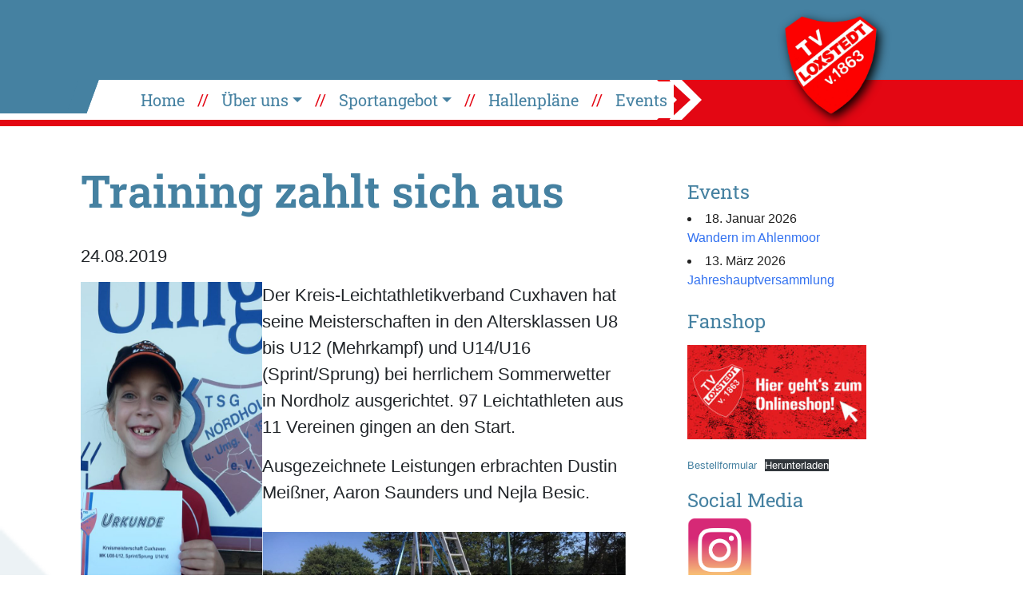

--- FILE ---
content_type: text/html; charset=UTF-8
request_url: https://www.tv-loxstedt.de/2021/05/training-zahlt-sich-aus/
body_size: 12425
content:
<!DOCTYPE html>
<html class="no-js" lang="de">
<head>
  <meta charset="utf-8">
  <meta http-equiv="X-UA-Compatible" content="IE=edge">
  <meta name="viewport" content="width=device-width, initial-scale=1.0">
  <title>Training zahlt sich aus &#8211; TV Loxstedt</title>
<meta name='robots' content='max-image-preview:large' />
<link rel="alternate" title="oEmbed (JSON)" type="application/json+oembed" href="https://www.tv-loxstedt.de/wp-json/oembed/1.0/embed?url=https%3A%2F%2Fwww.tv-loxstedt.de%2F2021%2F05%2Ftraining-zahlt-sich-aus%2F" />
<link rel="alternate" title="oEmbed (XML)" type="text/xml+oembed" href="https://www.tv-loxstedt.de/wp-json/oembed/1.0/embed?url=https%3A%2F%2Fwww.tv-loxstedt.de%2F2021%2F05%2Ftraining-zahlt-sich-aus%2F&#038;format=xml" />
<style id='wp-img-auto-sizes-contain-inline-css' type='text/css'>
img:is([sizes=auto i],[sizes^="auto," i]){contain-intrinsic-size:3000px 1500px}
/*# sourceURL=wp-img-auto-sizes-contain-inline-css */
</style>
<style id='wp-block-library-inline-css' type='text/css'>
:root{--wp-block-synced-color:#7a00df;--wp-block-synced-color--rgb:122,0,223;--wp-bound-block-color:var(--wp-block-synced-color);--wp-editor-canvas-background:#ddd;--wp-admin-theme-color:#007cba;--wp-admin-theme-color--rgb:0,124,186;--wp-admin-theme-color-darker-10:#006ba1;--wp-admin-theme-color-darker-10--rgb:0,107,160.5;--wp-admin-theme-color-darker-20:#005a87;--wp-admin-theme-color-darker-20--rgb:0,90,135;--wp-admin-border-width-focus:2px}@media (min-resolution:192dpi){:root{--wp-admin-border-width-focus:1.5px}}.wp-element-button{cursor:pointer}:root .has-very-light-gray-background-color{background-color:#eee}:root .has-very-dark-gray-background-color{background-color:#313131}:root .has-very-light-gray-color{color:#eee}:root .has-very-dark-gray-color{color:#313131}:root .has-vivid-green-cyan-to-vivid-cyan-blue-gradient-background{background:linear-gradient(135deg,#00d084,#0693e3)}:root .has-purple-crush-gradient-background{background:linear-gradient(135deg,#34e2e4,#4721fb 50%,#ab1dfe)}:root .has-hazy-dawn-gradient-background{background:linear-gradient(135deg,#faaca8,#dad0ec)}:root .has-subdued-olive-gradient-background{background:linear-gradient(135deg,#fafae1,#67a671)}:root .has-atomic-cream-gradient-background{background:linear-gradient(135deg,#fdd79a,#004a59)}:root .has-nightshade-gradient-background{background:linear-gradient(135deg,#330968,#31cdcf)}:root .has-midnight-gradient-background{background:linear-gradient(135deg,#020381,#2874fc)}:root{--wp--preset--font-size--normal:16px;--wp--preset--font-size--huge:42px}.has-regular-font-size{font-size:1em}.has-larger-font-size{font-size:2.625em}.has-normal-font-size{font-size:var(--wp--preset--font-size--normal)}.has-huge-font-size{font-size:var(--wp--preset--font-size--huge)}.has-text-align-center{text-align:center}.has-text-align-left{text-align:left}.has-text-align-right{text-align:right}.has-fit-text{white-space:nowrap!important}#end-resizable-editor-section{display:none}.aligncenter{clear:both}.items-justified-left{justify-content:flex-start}.items-justified-center{justify-content:center}.items-justified-right{justify-content:flex-end}.items-justified-space-between{justify-content:space-between}.screen-reader-text{border:0;clip-path:inset(50%);height:1px;margin:-1px;overflow:hidden;padding:0;position:absolute;width:1px;word-wrap:normal!important}.screen-reader-text:focus{background-color:#ddd;clip-path:none;color:#444;display:block;font-size:1em;height:auto;left:5px;line-height:normal;padding:15px 23px 14px;text-decoration:none;top:5px;width:auto;z-index:100000}html :where(.has-border-color){border-style:solid}html :where([style*=border-top-color]){border-top-style:solid}html :where([style*=border-right-color]){border-right-style:solid}html :where([style*=border-bottom-color]){border-bottom-style:solid}html :where([style*=border-left-color]){border-left-style:solid}html :where([style*=border-width]){border-style:solid}html :where([style*=border-top-width]){border-top-style:solid}html :where([style*=border-right-width]){border-right-style:solid}html :where([style*=border-bottom-width]){border-bottom-style:solid}html :where([style*=border-left-width]){border-left-style:solid}html :where(img[class*=wp-image-]){height:auto;max-width:100%}:where(figure){margin:0 0 1em}html :where(.is-position-sticky){--wp-admin--admin-bar--position-offset:var(--wp-admin--admin-bar--height,0px)}@media screen and (max-width:600px){html :where(.is-position-sticky){--wp-admin--admin-bar--position-offset:0px}}

/*# sourceURL=wp-block-library-inline-css */
</style><style id='wp-block-file-inline-css' type='text/css'>
.wp-block-file{box-sizing:border-box}.wp-block-file:not(.wp-element-button){font-size:.8em}.wp-block-file.aligncenter{text-align:center}.wp-block-file.alignright{text-align:right}.wp-block-file *+.wp-block-file__button{margin-left:.75em}:where(.wp-block-file){margin-bottom:1.5em}.wp-block-file__embed{margin-bottom:1em}:where(.wp-block-file__button){border-radius:2em;display:inline-block;padding:.5em 1em}:where(.wp-block-file__button):where(a):active,:where(.wp-block-file__button):where(a):focus,:where(.wp-block-file__button):where(a):hover,:where(.wp-block-file__button):where(a):visited{box-shadow:none;color:#fff;opacity:.85;text-decoration:none}
/*# sourceURL=https://www.tv-loxstedt.de/wp-includes/blocks/file/style.min.css */
</style>
<style id='wp-block-image-inline-css' type='text/css'>
.wp-block-image>a,.wp-block-image>figure>a{display:inline-block}.wp-block-image img{box-sizing:border-box;height:auto;max-width:100%;vertical-align:bottom}@media not (prefers-reduced-motion){.wp-block-image img.hide{visibility:hidden}.wp-block-image img.show{animation:show-content-image .4s}}.wp-block-image[style*=border-radius] img,.wp-block-image[style*=border-radius]>a{border-radius:inherit}.wp-block-image.has-custom-border img{box-sizing:border-box}.wp-block-image.aligncenter{text-align:center}.wp-block-image.alignfull>a,.wp-block-image.alignwide>a{width:100%}.wp-block-image.alignfull img,.wp-block-image.alignwide img{height:auto;width:100%}.wp-block-image .aligncenter,.wp-block-image .alignleft,.wp-block-image .alignright,.wp-block-image.aligncenter,.wp-block-image.alignleft,.wp-block-image.alignright{display:table}.wp-block-image .aligncenter>figcaption,.wp-block-image .alignleft>figcaption,.wp-block-image .alignright>figcaption,.wp-block-image.aligncenter>figcaption,.wp-block-image.alignleft>figcaption,.wp-block-image.alignright>figcaption{caption-side:bottom;display:table-caption}.wp-block-image .alignleft{float:left;margin:.5em 1em .5em 0}.wp-block-image .alignright{float:right;margin:.5em 0 .5em 1em}.wp-block-image .aligncenter{margin-left:auto;margin-right:auto}.wp-block-image :where(figcaption){margin-bottom:1em;margin-top:.5em}.wp-block-image.is-style-circle-mask img{border-radius:9999px}@supports ((-webkit-mask-image:none) or (mask-image:none)) or (-webkit-mask-image:none){.wp-block-image.is-style-circle-mask img{border-radius:0;-webkit-mask-image:url('data:image/svg+xml;utf8,<svg viewBox="0 0 100 100" xmlns="http://www.w3.org/2000/svg"><circle cx="50" cy="50" r="50"/></svg>');mask-image:url('data:image/svg+xml;utf8,<svg viewBox="0 0 100 100" xmlns="http://www.w3.org/2000/svg"><circle cx="50" cy="50" r="50"/></svg>');mask-mode:alpha;-webkit-mask-position:center;mask-position:center;-webkit-mask-repeat:no-repeat;mask-repeat:no-repeat;-webkit-mask-size:contain;mask-size:contain}}:root :where(.wp-block-image.is-style-rounded img,.wp-block-image .is-style-rounded img){border-radius:9999px}.wp-block-image figure{margin:0}.wp-lightbox-container{display:flex;flex-direction:column;position:relative}.wp-lightbox-container img{cursor:zoom-in}.wp-lightbox-container img:hover+button{opacity:1}.wp-lightbox-container button{align-items:center;backdrop-filter:blur(16px) saturate(180%);background-color:#5a5a5a40;border:none;border-radius:4px;cursor:zoom-in;display:flex;height:20px;justify-content:center;opacity:0;padding:0;position:absolute;right:16px;text-align:center;top:16px;width:20px;z-index:100}@media not (prefers-reduced-motion){.wp-lightbox-container button{transition:opacity .2s ease}}.wp-lightbox-container button:focus-visible{outline:3px auto #5a5a5a40;outline:3px auto -webkit-focus-ring-color;outline-offset:3px}.wp-lightbox-container button:hover{cursor:pointer;opacity:1}.wp-lightbox-container button:focus{opacity:1}.wp-lightbox-container button:focus,.wp-lightbox-container button:hover,.wp-lightbox-container button:not(:hover):not(:active):not(.has-background){background-color:#5a5a5a40;border:none}.wp-lightbox-overlay{box-sizing:border-box;cursor:zoom-out;height:100vh;left:0;overflow:hidden;position:fixed;top:0;visibility:hidden;width:100%;z-index:100000}.wp-lightbox-overlay .close-button{align-items:center;cursor:pointer;display:flex;justify-content:center;min-height:40px;min-width:40px;padding:0;position:absolute;right:calc(env(safe-area-inset-right) + 16px);top:calc(env(safe-area-inset-top) + 16px);z-index:5000000}.wp-lightbox-overlay .close-button:focus,.wp-lightbox-overlay .close-button:hover,.wp-lightbox-overlay .close-button:not(:hover):not(:active):not(.has-background){background:none;border:none}.wp-lightbox-overlay .lightbox-image-container{height:var(--wp--lightbox-container-height);left:50%;overflow:hidden;position:absolute;top:50%;transform:translate(-50%,-50%);transform-origin:top left;width:var(--wp--lightbox-container-width);z-index:9999999999}.wp-lightbox-overlay .wp-block-image{align-items:center;box-sizing:border-box;display:flex;height:100%;justify-content:center;margin:0;position:relative;transform-origin:0 0;width:100%;z-index:3000000}.wp-lightbox-overlay .wp-block-image img{height:var(--wp--lightbox-image-height);min-height:var(--wp--lightbox-image-height);min-width:var(--wp--lightbox-image-width);width:var(--wp--lightbox-image-width)}.wp-lightbox-overlay .wp-block-image figcaption{display:none}.wp-lightbox-overlay button{background:none;border:none}.wp-lightbox-overlay .scrim{background-color:#fff;height:100%;opacity:.9;position:absolute;width:100%;z-index:2000000}.wp-lightbox-overlay.active{visibility:visible}@media not (prefers-reduced-motion){.wp-lightbox-overlay.active{animation:turn-on-visibility .25s both}.wp-lightbox-overlay.active img{animation:turn-on-visibility .35s both}.wp-lightbox-overlay.show-closing-animation:not(.active){animation:turn-off-visibility .35s both}.wp-lightbox-overlay.show-closing-animation:not(.active) img{animation:turn-off-visibility .25s both}.wp-lightbox-overlay.zoom.active{animation:none;opacity:1;visibility:visible}.wp-lightbox-overlay.zoom.active .lightbox-image-container{animation:lightbox-zoom-in .4s}.wp-lightbox-overlay.zoom.active .lightbox-image-container img{animation:none}.wp-lightbox-overlay.zoom.active .scrim{animation:turn-on-visibility .4s forwards}.wp-lightbox-overlay.zoom.show-closing-animation:not(.active){animation:none}.wp-lightbox-overlay.zoom.show-closing-animation:not(.active) .lightbox-image-container{animation:lightbox-zoom-out .4s}.wp-lightbox-overlay.zoom.show-closing-animation:not(.active) .lightbox-image-container img{animation:none}.wp-lightbox-overlay.zoom.show-closing-animation:not(.active) .scrim{animation:turn-off-visibility .4s forwards}}@keyframes show-content-image{0%{visibility:hidden}99%{visibility:hidden}to{visibility:visible}}@keyframes turn-on-visibility{0%{opacity:0}to{opacity:1}}@keyframes turn-off-visibility{0%{opacity:1;visibility:visible}99%{opacity:0;visibility:visible}to{opacity:0;visibility:hidden}}@keyframes lightbox-zoom-in{0%{transform:translate(calc((-100vw + var(--wp--lightbox-scrollbar-width))/2 + var(--wp--lightbox-initial-left-position)),calc(-50vh + var(--wp--lightbox-initial-top-position))) scale(var(--wp--lightbox-scale))}to{transform:translate(-50%,-50%) scale(1)}}@keyframes lightbox-zoom-out{0%{transform:translate(-50%,-50%) scale(1);visibility:visible}99%{visibility:visible}to{transform:translate(calc((-100vw + var(--wp--lightbox-scrollbar-width))/2 + var(--wp--lightbox-initial-left-position)),calc(-50vh + var(--wp--lightbox-initial-top-position))) scale(var(--wp--lightbox-scale));visibility:hidden}}
/*# sourceURL=https://www.tv-loxstedt.de/wp-includes/blocks/image/style.min.css */
</style>
<style id='wp-block-columns-inline-css' type='text/css'>
.wp-block-columns{box-sizing:border-box;display:flex;flex-wrap:wrap!important}@media (min-width:782px){.wp-block-columns{flex-wrap:nowrap!important}}.wp-block-columns{align-items:normal!important}.wp-block-columns.are-vertically-aligned-top{align-items:flex-start}.wp-block-columns.are-vertically-aligned-center{align-items:center}.wp-block-columns.are-vertically-aligned-bottom{align-items:flex-end}@media (max-width:781px){.wp-block-columns:not(.is-not-stacked-on-mobile)>.wp-block-column{flex-basis:100%!important}}@media (min-width:782px){.wp-block-columns:not(.is-not-stacked-on-mobile)>.wp-block-column{flex-basis:0;flex-grow:1}.wp-block-columns:not(.is-not-stacked-on-mobile)>.wp-block-column[style*=flex-basis]{flex-grow:0}}.wp-block-columns.is-not-stacked-on-mobile{flex-wrap:nowrap!important}.wp-block-columns.is-not-stacked-on-mobile>.wp-block-column{flex-basis:0;flex-grow:1}.wp-block-columns.is-not-stacked-on-mobile>.wp-block-column[style*=flex-basis]{flex-grow:0}:where(.wp-block-columns){margin-bottom:1.75em}:where(.wp-block-columns.has-background){padding:1.25em 2.375em}.wp-block-column{flex-grow:1;min-width:0;overflow-wrap:break-word;word-break:break-word}.wp-block-column.is-vertically-aligned-top{align-self:flex-start}.wp-block-column.is-vertically-aligned-center{align-self:center}.wp-block-column.is-vertically-aligned-bottom{align-self:flex-end}.wp-block-column.is-vertically-aligned-stretch{align-self:stretch}.wp-block-column.is-vertically-aligned-bottom,.wp-block-column.is-vertically-aligned-center,.wp-block-column.is-vertically-aligned-top{width:100%}
/*# sourceURL=https://www.tv-loxstedt.de/wp-includes/blocks/columns/style.min.css */
</style>
<style id='wp-block-paragraph-inline-css' type='text/css'>
.is-small-text{font-size:.875em}.is-regular-text{font-size:1em}.is-large-text{font-size:2.25em}.is-larger-text{font-size:3em}.has-drop-cap:not(:focus):first-letter{float:left;font-size:8.4em;font-style:normal;font-weight:100;line-height:.68;margin:.05em .1em 0 0;text-transform:uppercase}body.rtl .has-drop-cap:not(:focus):first-letter{float:none;margin-left:.1em}p.has-drop-cap.has-background{overflow:hidden}:root :where(p.has-background){padding:1.25em 2.375em}:where(p.has-text-color:not(.has-link-color)) a{color:inherit}p.has-text-align-left[style*="writing-mode:vertical-lr"],p.has-text-align-right[style*="writing-mode:vertical-rl"]{rotate:180deg}
/*# sourceURL=https://www.tv-loxstedt.de/wp-includes/blocks/paragraph/style.min.css */
</style>
<style id='wp-block-separator-inline-css' type='text/css'>
@charset "UTF-8";.wp-block-separator{border:none;border-top:2px solid}:root :where(.wp-block-separator.is-style-dots){height:auto;line-height:1;text-align:center}:root :where(.wp-block-separator.is-style-dots):before{color:currentColor;content:"···";font-family:serif;font-size:1.5em;letter-spacing:2em;padding-left:2em}.wp-block-separator.is-style-dots{background:none!important;border:none!important}
/*# sourceURL=https://www.tv-loxstedt.de/wp-includes/blocks/separator/style.min.css */
</style>
<style id='wp-block-spacer-inline-css' type='text/css'>
.wp-block-spacer{clear:both}
/*# sourceURL=https://www.tv-loxstedt.de/wp-includes/blocks/spacer/style.min.css */
</style>
<style id='global-styles-inline-css' type='text/css'>
:root{--wp--preset--aspect-ratio--square: 1;--wp--preset--aspect-ratio--4-3: 4/3;--wp--preset--aspect-ratio--3-4: 3/4;--wp--preset--aspect-ratio--3-2: 3/2;--wp--preset--aspect-ratio--2-3: 2/3;--wp--preset--aspect-ratio--16-9: 16/9;--wp--preset--aspect-ratio--9-16: 9/16;--wp--preset--color--black: #000000;--wp--preset--color--cyan-bluish-gray: #abb8c3;--wp--preset--color--white: #ffffff;--wp--preset--color--pale-pink: #f78da7;--wp--preset--color--vivid-red: #cf2e2e;--wp--preset--color--luminous-vivid-orange: #ff6900;--wp--preset--color--luminous-vivid-amber: #fcb900;--wp--preset--color--light-green-cyan: #7bdcb5;--wp--preset--color--vivid-green-cyan: #00d084;--wp--preset--color--pale-cyan-blue: #8ed1fc;--wp--preset--color--vivid-cyan-blue: #0693e3;--wp--preset--color--vivid-purple: #9b51e0;--wp--preset--gradient--vivid-cyan-blue-to-vivid-purple: linear-gradient(135deg,rgb(6,147,227) 0%,rgb(155,81,224) 100%);--wp--preset--gradient--light-green-cyan-to-vivid-green-cyan: linear-gradient(135deg,rgb(122,220,180) 0%,rgb(0,208,130) 100%);--wp--preset--gradient--luminous-vivid-amber-to-luminous-vivid-orange: linear-gradient(135deg,rgb(252,185,0) 0%,rgb(255,105,0) 100%);--wp--preset--gradient--luminous-vivid-orange-to-vivid-red: linear-gradient(135deg,rgb(255,105,0) 0%,rgb(207,46,46) 100%);--wp--preset--gradient--very-light-gray-to-cyan-bluish-gray: linear-gradient(135deg,rgb(238,238,238) 0%,rgb(169,184,195) 100%);--wp--preset--gradient--cool-to-warm-spectrum: linear-gradient(135deg,rgb(74,234,220) 0%,rgb(151,120,209) 20%,rgb(207,42,186) 40%,rgb(238,44,130) 60%,rgb(251,105,98) 80%,rgb(254,248,76) 100%);--wp--preset--gradient--blush-light-purple: linear-gradient(135deg,rgb(255,206,236) 0%,rgb(152,150,240) 100%);--wp--preset--gradient--blush-bordeaux: linear-gradient(135deg,rgb(254,205,165) 0%,rgb(254,45,45) 50%,rgb(107,0,62) 100%);--wp--preset--gradient--luminous-dusk: linear-gradient(135deg,rgb(255,203,112) 0%,rgb(199,81,192) 50%,rgb(65,88,208) 100%);--wp--preset--gradient--pale-ocean: linear-gradient(135deg,rgb(255,245,203) 0%,rgb(182,227,212) 50%,rgb(51,167,181) 100%);--wp--preset--gradient--electric-grass: linear-gradient(135deg,rgb(202,248,128) 0%,rgb(113,206,126) 100%);--wp--preset--gradient--midnight: linear-gradient(135deg,rgb(2,3,129) 0%,rgb(40,116,252) 100%);--wp--preset--font-size--small: 14px;--wp--preset--font-size--medium: 20px;--wp--preset--font-size--large: 22px;--wp--preset--font-size--x-large: 42px;--wp--preset--font-size--normal: 16px;--wp--preset--font-size--huge: 28px;--wp--preset--spacing--20: 0.44rem;--wp--preset--spacing--30: 0.67rem;--wp--preset--spacing--40: 1rem;--wp--preset--spacing--50: 1.5rem;--wp--preset--spacing--60: 2.25rem;--wp--preset--spacing--70: 3.38rem;--wp--preset--spacing--80: 5.06rem;--wp--preset--shadow--natural: 6px 6px 9px rgba(0, 0, 0, 0.2);--wp--preset--shadow--deep: 12px 12px 50px rgba(0, 0, 0, 0.4);--wp--preset--shadow--sharp: 6px 6px 0px rgba(0, 0, 0, 0.2);--wp--preset--shadow--outlined: 6px 6px 0px -3px rgb(255, 255, 255), 6px 6px rgb(0, 0, 0);--wp--preset--shadow--crisp: 6px 6px 0px rgb(0, 0, 0);}:where(.is-layout-flex){gap: 0.5em;}:where(.is-layout-grid){gap: 0.5em;}body .is-layout-flex{display: flex;}.is-layout-flex{flex-wrap: wrap;align-items: center;}.is-layout-flex > :is(*, div){margin: 0;}body .is-layout-grid{display: grid;}.is-layout-grid > :is(*, div){margin: 0;}:where(.wp-block-columns.is-layout-flex){gap: 2em;}:where(.wp-block-columns.is-layout-grid){gap: 2em;}:where(.wp-block-post-template.is-layout-flex){gap: 1.25em;}:where(.wp-block-post-template.is-layout-grid){gap: 1.25em;}.has-black-color{color: var(--wp--preset--color--black) !important;}.has-cyan-bluish-gray-color{color: var(--wp--preset--color--cyan-bluish-gray) !important;}.has-white-color{color: var(--wp--preset--color--white) !important;}.has-pale-pink-color{color: var(--wp--preset--color--pale-pink) !important;}.has-vivid-red-color{color: var(--wp--preset--color--vivid-red) !important;}.has-luminous-vivid-orange-color{color: var(--wp--preset--color--luminous-vivid-orange) !important;}.has-luminous-vivid-amber-color{color: var(--wp--preset--color--luminous-vivid-amber) !important;}.has-light-green-cyan-color{color: var(--wp--preset--color--light-green-cyan) !important;}.has-vivid-green-cyan-color{color: var(--wp--preset--color--vivid-green-cyan) !important;}.has-pale-cyan-blue-color{color: var(--wp--preset--color--pale-cyan-blue) !important;}.has-vivid-cyan-blue-color{color: var(--wp--preset--color--vivid-cyan-blue) !important;}.has-vivid-purple-color{color: var(--wp--preset--color--vivid-purple) !important;}.has-black-background-color{background-color: var(--wp--preset--color--black) !important;}.has-cyan-bluish-gray-background-color{background-color: var(--wp--preset--color--cyan-bluish-gray) !important;}.has-white-background-color{background-color: var(--wp--preset--color--white) !important;}.has-pale-pink-background-color{background-color: var(--wp--preset--color--pale-pink) !important;}.has-vivid-red-background-color{background-color: var(--wp--preset--color--vivid-red) !important;}.has-luminous-vivid-orange-background-color{background-color: var(--wp--preset--color--luminous-vivid-orange) !important;}.has-luminous-vivid-amber-background-color{background-color: var(--wp--preset--color--luminous-vivid-amber) !important;}.has-light-green-cyan-background-color{background-color: var(--wp--preset--color--light-green-cyan) !important;}.has-vivid-green-cyan-background-color{background-color: var(--wp--preset--color--vivid-green-cyan) !important;}.has-pale-cyan-blue-background-color{background-color: var(--wp--preset--color--pale-cyan-blue) !important;}.has-vivid-cyan-blue-background-color{background-color: var(--wp--preset--color--vivid-cyan-blue) !important;}.has-vivid-purple-background-color{background-color: var(--wp--preset--color--vivid-purple) !important;}.has-black-border-color{border-color: var(--wp--preset--color--black) !important;}.has-cyan-bluish-gray-border-color{border-color: var(--wp--preset--color--cyan-bluish-gray) !important;}.has-white-border-color{border-color: var(--wp--preset--color--white) !important;}.has-pale-pink-border-color{border-color: var(--wp--preset--color--pale-pink) !important;}.has-vivid-red-border-color{border-color: var(--wp--preset--color--vivid-red) !important;}.has-luminous-vivid-orange-border-color{border-color: var(--wp--preset--color--luminous-vivid-orange) !important;}.has-luminous-vivid-amber-border-color{border-color: var(--wp--preset--color--luminous-vivid-amber) !important;}.has-light-green-cyan-border-color{border-color: var(--wp--preset--color--light-green-cyan) !important;}.has-vivid-green-cyan-border-color{border-color: var(--wp--preset--color--vivid-green-cyan) !important;}.has-pale-cyan-blue-border-color{border-color: var(--wp--preset--color--pale-cyan-blue) !important;}.has-vivid-cyan-blue-border-color{border-color: var(--wp--preset--color--vivid-cyan-blue) !important;}.has-vivid-purple-border-color{border-color: var(--wp--preset--color--vivid-purple) !important;}.has-vivid-cyan-blue-to-vivid-purple-gradient-background{background: var(--wp--preset--gradient--vivid-cyan-blue-to-vivid-purple) !important;}.has-light-green-cyan-to-vivid-green-cyan-gradient-background{background: var(--wp--preset--gradient--light-green-cyan-to-vivid-green-cyan) !important;}.has-luminous-vivid-amber-to-luminous-vivid-orange-gradient-background{background: var(--wp--preset--gradient--luminous-vivid-amber-to-luminous-vivid-orange) !important;}.has-luminous-vivid-orange-to-vivid-red-gradient-background{background: var(--wp--preset--gradient--luminous-vivid-orange-to-vivid-red) !important;}.has-very-light-gray-to-cyan-bluish-gray-gradient-background{background: var(--wp--preset--gradient--very-light-gray-to-cyan-bluish-gray) !important;}.has-cool-to-warm-spectrum-gradient-background{background: var(--wp--preset--gradient--cool-to-warm-spectrum) !important;}.has-blush-light-purple-gradient-background{background: var(--wp--preset--gradient--blush-light-purple) !important;}.has-blush-bordeaux-gradient-background{background: var(--wp--preset--gradient--blush-bordeaux) !important;}.has-luminous-dusk-gradient-background{background: var(--wp--preset--gradient--luminous-dusk) !important;}.has-pale-ocean-gradient-background{background: var(--wp--preset--gradient--pale-ocean) !important;}.has-electric-grass-gradient-background{background: var(--wp--preset--gradient--electric-grass) !important;}.has-midnight-gradient-background{background: var(--wp--preset--gradient--midnight) !important;}.has-small-font-size{font-size: var(--wp--preset--font-size--small) !important;}.has-medium-font-size{font-size: var(--wp--preset--font-size--medium) !important;}.has-large-font-size{font-size: var(--wp--preset--font-size--large) !important;}.has-x-large-font-size{font-size: var(--wp--preset--font-size--x-large) !important;}
:where(.wp-block-columns.is-layout-flex){gap: 2em;}:where(.wp-block-columns.is-layout-grid){gap: 2em;}
/*# sourceURL=global-styles-inline-css */
</style>
<style id='core-block-supports-inline-css' type='text/css'>
.wp-container-core-columns-is-layout-9d6595d7{flex-wrap:nowrap;}
/*# sourceURL=core-block-supports-inline-css */
</style>

<style id='classic-theme-styles-inline-css' type='text/css'>
/*! This file is auto-generated */
.wp-block-button__link{color:#fff;background-color:#32373c;border-radius:9999px;box-shadow:none;text-decoration:none;padding:calc(.667em + 2px) calc(1.333em + 2px);font-size:1.125em}.wp-block-file__button{background:#32373c;color:#fff;text-decoration:none}
/*# sourceURL=/wp-includes/css/classic-themes.min.css */
</style>
<link rel='stylesheet' id='events-manager-css' href='https://www.tv-loxstedt.de/wp-content/plugins/events-manager/includes/css/events-manager.min.css?ver=7.2.3.1' type='text/css' media='all' />
<style id='events-manager-inline-css' type='text/css'>
body .em { --font-family : inherit; --font-weight : inherit; --font-size : 1em; --line-height : inherit; }
/*# sourceURL=events-manager-inline-css */
</style>
<link rel='stylesheet' id='dflip-style-css' href='https://www.tv-loxstedt.de/wp-content/plugins/3d-flipbook-dflip-lite/assets/css/dflip.min.css?ver=2.4.20' type='text/css' media='all' />
<link rel='stylesheet' id='bootstrap4-css' href='https://www.tv-loxstedt.de/wp-content/themes/tv-loxstedt/theme/css/bootstrap.min.css?ver=4.5.1' type='text/css' media='all' />
<link rel='stylesheet' id='fontawesome5-css' href='https://www.tv-loxstedt.de/wp-content/themes/tv-loxstedt/theme/css/all.min.css?ver=5.14.0' type='text/css' media='all' />
<link rel='stylesheet' id='gutenberg-blocks-css' href='https://www.tv-loxstedt.de/wp-content/themes/tv-loxstedt/theme/css/blocks.css?ver=6.9' type='text/css' media='all' />
<link rel='stylesheet' id='theme-css' href='https://www.tv-loxstedt.de/wp-content/themes/tv-loxstedt/theme/css/theme.css' type='text/css' media='all' />
<link rel='stylesheet' id='customcss-css' href='https://www.tv-loxstedt.de/wp-content/themes/tv-loxstedt/style.css' type='text/css' media='all' />
<script type="text/javascript" src="https://www.tv-loxstedt.de/wp-includes/js/jquery/jquery.min.js?ver=3.7.1" id="jquery-core-js"></script>
<script type="text/javascript" src="https://www.tv-loxstedt.de/wp-includes/js/jquery/jquery-migrate.min.js?ver=3.4.1" id="jquery-migrate-js"></script>
<script type="text/javascript" src="https://www.tv-loxstedt.de/wp-includes/js/jquery/ui/core.min.js?ver=1.13.3" id="jquery-ui-core-js"></script>
<script type="text/javascript" src="https://www.tv-loxstedt.de/wp-includes/js/jquery/ui/mouse.min.js?ver=1.13.3" id="jquery-ui-mouse-js"></script>
<script type="text/javascript" src="https://www.tv-loxstedt.de/wp-includes/js/jquery/ui/sortable.min.js?ver=1.13.3" id="jquery-ui-sortable-js"></script>
<script type="text/javascript" src="https://www.tv-loxstedt.de/wp-includes/js/jquery/ui/datepicker.min.js?ver=1.13.3" id="jquery-ui-datepicker-js"></script>
<script type="text/javascript" id="jquery-ui-datepicker-js-after">
/* <![CDATA[ */
jQuery(function(jQuery){jQuery.datepicker.setDefaults({"closeText":"Schlie\u00dfen","currentText":"Heute","monthNames":["Januar","Februar","M\u00e4rz","April","Mai","Juni","Juli","August","September","Oktober","November","Dezember"],"monthNamesShort":["Jan.","Feb.","M\u00e4rz","Apr.","Mai","Juni","Juli","Aug.","Sep.","Okt.","Nov.","Dez."],"nextText":"Weiter","prevText":"Zur\u00fcck","dayNames":["Sonntag","Montag","Dienstag","Mittwoch","Donnerstag","Freitag","Samstag"],"dayNamesShort":["So.","Mo.","Di.","Mi.","Do.","Fr.","Sa."],"dayNamesMin":["S","M","D","M","D","F","S"],"dateFormat":"d. MM yy","firstDay":1,"isRTL":false});});
//# sourceURL=jquery-ui-datepicker-js-after
/* ]]> */
</script>
<script type="text/javascript" src="https://www.tv-loxstedt.de/wp-includes/js/jquery/ui/resizable.min.js?ver=1.13.3" id="jquery-ui-resizable-js"></script>
<script type="text/javascript" src="https://www.tv-loxstedt.de/wp-includes/js/jquery/ui/draggable.min.js?ver=1.13.3" id="jquery-ui-draggable-js"></script>
<script type="text/javascript" src="https://www.tv-loxstedt.de/wp-includes/js/jquery/ui/controlgroup.min.js?ver=1.13.3" id="jquery-ui-controlgroup-js"></script>
<script type="text/javascript" src="https://www.tv-loxstedt.de/wp-includes/js/jquery/ui/checkboxradio.min.js?ver=1.13.3" id="jquery-ui-checkboxradio-js"></script>
<script type="text/javascript" src="https://www.tv-loxstedt.de/wp-includes/js/jquery/ui/button.min.js?ver=1.13.3" id="jquery-ui-button-js"></script>
<script type="text/javascript" src="https://www.tv-loxstedt.de/wp-includes/js/jquery/ui/dialog.min.js?ver=1.13.3" id="jquery-ui-dialog-js"></script>
<script type="text/javascript" id="events-manager-js-extra">
/* <![CDATA[ */
var EM = {"ajaxurl":"https://www.tv-loxstedt.de/wp-admin/admin-ajax.php","locationajaxurl":"https://www.tv-loxstedt.de/wp-admin/admin-ajax.php?action=locations_search","firstDay":"1","locale":"de","dateFormat":"yy-mm-dd","ui_css":"https://www.tv-loxstedt.de/wp-content/plugins/events-manager/includes/css/jquery-ui/build.min.css","show24hours":"1","is_ssl":"1","autocomplete_limit":"10","calendar":{"breakpoints":{"small":560,"medium":908,"large":false},"month_format":"M Y"},"phone":"","datepicker":{"format":"d.m.Y","locale":"de"},"search":{"breakpoints":{"small":650,"medium":850,"full":false}},"url":"https://www.tv-loxstedt.de/wp-content/plugins/events-manager","assets":{"input.em-uploader":{"js":{"em-uploader":{"url":"https://www.tv-loxstedt.de/wp-content/plugins/events-manager/includes/js/em-uploader.js?v=7.2.3.1","event":"em_uploader_ready"}}},".em-event-editor":{"js":{"event-editor":{"url":"https://www.tv-loxstedt.de/wp-content/plugins/events-manager/includes/js/events-manager-event-editor.js?v=7.2.3.1","event":"em_event_editor_ready"}},"css":{"event-editor":"https://www.tv-loxstedt.de/wp-content/plugins/events-manager/includes/css/events-manager-event-editor.min.css?v=7.2.3.1"}},".em-recurrence-sets, .em-timezone":{"js":{"luxon":{"url":"luxon/luxon.js?v=7.2.3.1","event":"em_luxon_ready"}}},".em-booking-form, #em-booking-form, .em-booking-recurring, .em-event-booking-form":{"js":{"em-bookings":{"url":"https://www.tv-loxstedt.de/wp-content/plugins/events-manager/includes/js/bookingsform.js?v=7.2.3.1","event":"em_booking_form_js_loaded"}}},"#em-opt-archetypes":{"js":{"archetypes":"https://www.tv-loxstedt.de/wp-content/plugins/events-manager/includes/js/admin-archetype-editor.js?v=7.2.3.1","archetypes_ms":"https://www.tv-loxstedt.de/wp-content/plugins/events-manager/includes/js/admin-archetypes.js?v=7.2.3.1","qs":"qs/qs.js?v=7.2.3.1"}}},"cached":"","txt_search":"Suche","txt_searching":"Suche...","txt_loading":"Wird geladen\u00a0\u2026"};
//# sourceURL=events-manager-js-extra
/* ]]> */
</script>
<script type="text/javascript" src="https://www.tv-loxstedt.de/wp-content/plugins/events-manager/includes/js/events-manager.js?ver=7.2.3.1" id="events-manager-js"></script>
<script type="text/javascript" src="https://www.tv-loxstedt.de/wp-content/plugins/events-manager/includes/external/flatpickr/l10n/de.js?ver=7.2.3.1" id="em-flatpickr-localization-js"></script>
<link rel="https://api.w.org/" href="https://www.tv-loxstedt.de/wp-json/" /><link rel="alternate" title="JSON" type="application/json" href="https://www.tv-loxstedt.de/wp-json/wp/v2/posts/1319" /><link rel="canonical" href="https://www.tv-loxstedt.de/2021/05/training-zahlt-sich-aus/" />
<link rel="icon" href="https://www.tv-loxstedt.de/wp-content/uploads/2021/02/cropped-tvloxstedt-1-32x32.png" sizes="32x32" />
<link rel="icon" href="https://www.tv-loxstedt.de/wp-content/uploads/2021/02/cropped-tvloxstedt-1-192x192.png" sizes="192x192" />
<link rel="apple-touch-icon" href="https://www.tv-loxstedt.de/wp-content/uploads/2021/02/cropped-tvloxstedt-1-180x180.png" />
<meta name="msapplication-TileImage" content="https://www.tv-loxstedt.de/wp-content/uploads/2021/02/cropped-tvloxstedt-1-270x270.png" />
</head>

<body class="wp-singular post-template-default single single-post postid-1319 single-format-standard wp-theme-tv-loxstedt">
    <header class='container-fluid' id="top-header">
        <div class="row">
            <div class="col-1 col-custom-2 col-xxl-3" id="header-left">
                <div class="parallelogram d-none d-sm-table-cell">

                </div>
            </div>
            <div class="col-6 col-sm-8 col-md-9 col-xl-7 col-custom-6 col-xxl-5" id="navbar-col">
                
                <nav id="site-navbar" class="navbar navbar-expand-md">
                  <div class="container">
                    <button class="navbar-toggler" type="button" data-toggle="collapse" data-target="#navbarDropdown" aria-controls="navbarDropdown" aria-expanded="false" aria-label="Toggle navigation">
                        MENÜ
                      <i class="navbar-toggler-icon fas fa-bars"></i>
                    </button>

                    <div class="collapse navbar-collapse" id="navbarDropdown">
                      <ul id="menu-navigation" class="navbar-nav multi-level-dropdown mr-auto "><li  id="menu-item-46" class="menu-item menu-item-type-post_type menu-item-object-page menu-item-home nav-item nav-item-46"><a href="https://www.tv-loxstedt.de/" class="nav-link">Home</a></li>
<li  id="menu-item-88" class="menu-item menu-item-type-post_type menu-item-object-page menu-item-has-children dropdown nav-item nav-item-88"><a href="https://www.tv-loxstedt.de/ueber-uns/" class="nav-link dropdown-toggle" data-toggle="dropdown" aria-haspopup="true" aria-expanded="false">Über uns</a>
<ul class="dropdown-menu depth_0">
	<li  id="menu-item-90" class="menu-item menu-item-type-post_type menu-item-object-page nav-item nav-item-90"><a class="dropdown-item" href="https://www.tv-loxstedt.de/ueber-uns/vorstand/" class="nav-link">Vorstand</a></li>
	<li  id="menu-item-1804" class="menu-item menu-item-type-post_type menu-item-object-page nav-item nav-item-1804"><a class="dropdown-item" href="https://www.tv-loxstedt.de/ueber-uns/kontakt/" class="nav-link">Kontakt</a></li>
	<li  id="menu-item-89" class="menu-item menu-item-type-post_type menu-item-object-page nav-item nav-item-89"><a class="dropdown-item" href="https://www.tv-loxstedt.de/ueber-uns/jugendvertretung/" class="nav-link">Jugendvertretung</a></li>
	<li  id="menu-item-119" class="menu-item menu-item-type-post_type menu-item-object-page nav-item nav-item-119"><a class="dropdown-item" href="https://www.tv-loxstedt.de/tv-info/" class="nav-link">TV-Info</a></li>
	<li  id="menu-item-8334" class="menu-item menu-item-type-post_type menu-item-object-page nav-item nav-item-8334"><a class="dropdown-item" href="https://www.tv-loxstedt.de/jahreshauptversammlung/" class="nav-link">Jahreshauptversammlung</a></li>
	<li  id="menu-item-159" class="menu-item menu-item-type-post_type menu-item-object-page nav-item nav-item-159"><a class="dropdown-item" href="https://www.tv-loxstedt.de/fanartikel/" class="nav-link">Fanartikel</a></li>
	<li  id="menu-item-1750" class="menu-item menu-item-type-post_type menu-item-object-page nav-item nav-item-1750"><a class="dropdown-item" href="https://www.tv-loxstedt.de/ueber-uns/mitgliedsbeitraege/" class="nav-link">Mitgliedsbeiträge</a></li>
	<li  id="menu-item-1767" class="menu-item menu-item-type-post_type menu-item-object-page nav-item nav-item-1767"><a class="dropdown-item" href="https://www.tv-loxstedt.de/ueber-uns/satzung/" class="nav-link">Satzung</a></li>
	<li  id="menu-item-1770" class="menu-item menu-item-type-post_type menu-item-object-page nav-item nav-item-1770"><a class="dropdown-item" href="https://www.tv-loxstedt.de/ueber-uns/aufnameformular/" class="nav-link">Aufnahmeformular</a></li>
	<li  id="menu-item-1791" class="menu-item menu-item-type-post_type menu-item-object-page nav-item nav-item-1791"><a class="dropdown-item" href="https://www.tv-loxstedt.de/ueber-uns/aenderungsinformation/" class="nav-link">Änderungsinformation</a></li>
</ul>
</li>
<li  id="menu-item-102" class="menu-item menu-item-type-post_type menu-item-object-page menu-item-has-children dropdown nav-item nav-item-102"><a href="https://www.tv-loxstedt.de/sportangebot/" class="nav-link dropdown-toggle" data-toggle="dropdown" aria-haspopup="true" aria-expanded="false">Sportangebot</a>
<ul class="dropdown-menu depth_0">
	<li  id="menu-item-374" class="menu-item menu-item-type-post_type menu-item-object-page nav-item nav-item-374"><a class="dropdown-item" href="https://www.tv-loxstedt.de/sportangebot/badminton/" class="nav-link">Badminton</a></li>
	<li  id="menu-item-931" class="menu-item menu-item-type-post_type menu-item-object-page nav-item nav-item-931"><a class="dropdown-item" href="https://www.tv-loxstedt.de/sportangebot/einrad/" class="nav-link">Einrad</a></li>
	<li  id="menu-item-103" class="menu-item menu-item-type-post_type menu-item-object-page nav-item nav-item-103"><a class="dropdown-item" href="https://www.tv-loxstedt.de/sportangebot/fussball/" class="nav-link">Fußball</a></li>
	<li  id="menu-item-194" class="menu-item menu-item-type-post_type menu-item-object-page nav-item nav-item-194"><a class="dropdown-item" href="https://www.tv-loxstedt.de/sportangebot/handball/" class="nav-link">Handball</a></li>
	<li  id="menu-item-5886" class="menu-item menu-item-type-post_type menu-item-object-page nav-item nav-item-5886"><a class="dropdown-item" href="https://www.tv-loxstedt.de/hiphip/" class="nav-link">Hip Hop Dance</a></li>
	<li  id="menu-item-1515" class="menu-item menu-item-type-post_type menu-item-object-page nav-item nav-item-1515"><a class="dropdown-item" href="https://www.tv-loxstedt.de/sportangebot/inlineskaten/" class="nav-link">Inlineskaten</a></li>
	<li  id="menu-item-325" class="menu-item menu-item-type-post_type menu-item-object-page nav-item nav-item-325"><a class="dropdown-item" href="https://www.tv-loxstedt.de/sportangebot/judo/" class="nav-link">Judo</a></li>
	<li  id="menu-item-1869" class="menu-item menu-item-type-post_type menu-item-object-page nav-item nav-item-1869"><a class="dropdown-item" href="https://www.tv-loxstedt.de/sportangebot/karate/" class="nav-link">Karate</a></li>
	<li  id="menu-item-869" class="menu-item menu-item-type-post_type menu-item-object-page nav-item nav-item-869"><a class="dropdown-item" href="https://www.tv-loxstedt.de/sportangebot/leichtathletik/" class="nav-link">Leichtathletik</a></li>
	<li  id="menu-item-1989" class="menu-item menu-item-type-post_type menu-item-object-page nav-item nav-item-1989"><a class="dropdown-item" href="https://www.tv-loxstedt.de/sportangebot/reha-sport/" class="nav-link">Reha-Sport</a></li>
	<li  id="menu-item-1507" class="menu-item menu-item-type-post_type menu-item-object-page nav-item nav-item-1507"><a class="dropdown-item" href="https://www.tv-loxstedt.de/sportangebot/schwimmen/" class="nav-link">Schwimmen</a></li>
	<li  id="menu-item-1506" class="menu-item menu-item-type-post_type menu-item-object-page nav-item nav-item-1506"><a class="dropdown-item" href="https://www.tv-loxstedt.de/sportangebot/seniorentreff/" class="nav-link">Seniorentreff</a></li>
	<li  id="menu-item-365" class="menu-item menu-item-type-post_type menu-item-object-page nav-item nav-item-365"><a class="dropdown-item" href="https://www.tv-loxstedt.de/sportangebot/spielmannszug/" class="nav-link">Spielmannszug</a></li>
	<li  id="menu-item-2120" class="menu-item menu-item-type-post_type menu-item-object-page nav-item nav-item-2120"><a class="dropdown-item" href="https://www.tv-loxstedt.de/sportangebot/sportabzeichen/" class="nav-link">Sportabzeichen</a></li>
	<li  id="menu-item-1892" class="menu-item menu-item-type-post_type menu-item-object-page nav-item nav-item-1892"><a class="dropdown-item" href="https://www.tv-loxstedt.de/sportangebot/tischtennis/" class="nav-link">Tischtennis</a></li>
	<li  id="menu-item-1992" class="menu-item menu-item-type-post_type menu-item-object-page nav-item nav-item-1992"><a class="dropdown-item" href="https://www.tv-loxstedt.de/sportangebot/trilochi/" class="nav-link">TriloChi®</a></li>
	<li  id="menu-item-1998" class="menu-item menu-item-type-post_type menu-item-object-page nav-item nav-item-1998"><a class="dropdown-item" href="https://www.tv-loxstedt.de/sportangebot/turnen/" class="nav-link">Turnen</a></li>
	<li  id="menu-item-789" class="menu-item menu-item-type-post_type menu-item-object-page nav-item nav-item-789"><a class="dropdown-item" href="https://www.tv-loxstedt.de/sportangebot/volleyball/" class="nav-link">Volleyball</a></li>
	<li  id="menu-item-2955" class="menu-item menu-item-type-post_type menu-item-object-page nav-item nav-item-2955"><a class="dropdown-item" href="https://www.tv-loxstedt.de/sportangebot/wandern/" class="nav-link">Wandern</a></li>
	<li  id="menu-item-3070" class="menu-item menu-item-type-post_type menu-item-object-page nav-item nav-item-3070"><a class="dropdown-item" href="https://www.tv-loxstedt.de/sportangebot/weitere-angebote/" class="nav-link">Weitere Angebote</a></li>
	<li  id="menu-item-3067" class="menu-item menu-item-type-post_type menu-item-object-page nav-item nav-item-3067"><a class="dropdown-item" href="https://www.tv-loxstedt.de/sportangebot/yoga/" class="nav-link">Yoga</a></li>
</ul>
</li>
<li  id="menu-item-10013" class="menu-item menu-item-type-post_type menu-item-object-page nav-item nav-item-10013"><a href="https://www.tv-loxstedt.de/hallenplane-neu/" class="nav-link">Hallenpläne</a></li>
<li  id="menu-item-109" class="menu-item menu-item-type-post_type menu-item-object-page nav-item nav-item-109"><a href="https://www.tv-loxstedt.de/corona/" class="nav-link">Events</a></li>
</ul>
                    </div>
                  </div>
                </nav>
                
            </div>
            <div class="col-5 col-sm-3 col-md-2 col-xl-4 col-custom-3 col-xxl-4" id=header-right>
                <div class="triangle-right triangle-white-left">

                </div>
                <div class="square d-sm-none">
                </div>
                <div class="triangle-right triangle-red d-none d-sm-table-cell">

                </div>
                <div class="triangle-right triangle-white-right">

                </div>
                    <a href="https://www.tv-loxstedt.de/">
        <img src="https://www.tv-loxstedt.de/wp-content/themes/tv-loxstedt/assets/logo.png" alt="TV Loxstedt Vereinswappen">
    </a>
                </div>
        </div>
    </header>

<main id="site-main"
 class="mt-5">

  <div class="container">
    <div class="row">
      <div class="col">
        <div id="content" role="main">
          
  <article role="article" id="post_1319" class="post-1319 post type-post status-publish format-standard hentry category-leichtathletik">
    <header class="entry-header mb-3">
      <h1>Training zahlt sich aus</h1>
    </header>
    <section class="entry-content">
      
<p>24.08.2019 </p>



<div class="wp-block-columns is-layout-flex wp-container-core-columns-is-layout-9d6595d7 wp-block-columns-is-layout-flex">
<div class="wp-block-column is-layout-flow wp-block-column-is-layout-flow" style="flex-basis:33.33%">
<figure class="wp-block-image size-large is-resized"><a href="https://www.tv-loxstedt.de/wp-content/uploads/2021/05/2019-08-nordholz_helena.jpg"><img fetchpriority="high" decoding="async" width="576" height="1024" src="https://www.tv-loxstedt.de/wp-content/uploads/2021/05/2019-08-nordholz_helena-576x1024.jpg" alt="" class="wp-image-1340" style="width:267px;height:474px" srcset="https://www.tv-loxstedt.de/wp-content/uploads/2021/05/2019-08-nordholz_helena-576x1024.jpg 576w, https://www.tv-loxstedt.de/wp-content/uploads/2021/05/2019-08-nordholz_helena-169x300.jpg 169w, https://www.tv-loxstedt.de/wp-content/uploads/2021/05/2019-08-nordholz_helena-768x1365.jpg 768w, https://www.tv-loxstedt.de/wp-content/uploads/2021/05/2019-08-nordholz_helena-864x1536.jpg 864w, https://www.tv-loxstedt.de/wp-content/uploads/2021/05/2019-08-nordholz_helena.jpg 900w" sizes="(max-width: 576px) 100vw, 576px" /></a><figcaption class="wp-element-caption">Helena Schröder</figcaption></figure>
</div>



<div class="wp-block-column is-layout-flow wp-block-column-is-layout-flow" style="flex-basis:66.66%">
<p>Der Kreis-Leichtathletikverband Cuxhaven hat seine Meisterschaften in den Altersklassen U8 bis U12 (Mehrkampf) und U14/U16 (Sprint/Sprung) bei herrlichem Sommerwetter in Nordholz ausgerichtet. 97 Leichtathleten aus 11 Vereinen gingen an den Start.</p>



<p></p>



<p></p>



<p>Ausgezeichnete Leistungen erbrachten Dustin Meißner, Aaron Saunders und Nejla Besic.</p>



<figure class="wp-block-image alignwide size-large"><a href="https://www.tv-loxstedt.de/wp-content/uploads/2021/05/2019-08-nordholz_melissa.jpg"><img decoding="async" width="1110" height="833" src="https://www.tv-loxstedt.de/wp-content/uploads/2021/05/2019-08-nordholz_melissa-1110x833.jpg" alt="" class="wp-image-1341" srcset="https://www.tv-loxstedt.de/wp-content/uploads/2021/05/2019-08-nordholz_melissa-1110x833.jpg 1110w, https://www.tv-loxstedt.de/wp-content/uploads/2021/05/2019-08-nordholz_melissa-400x300.jpg 400w, https://www.tv-loxstedt.de/wp-content/uploads/2021/05/2019-08-nordholz_melissa-768x576.jpg 768w, https://www.tv-loxstedt.de/wp-content/uploads/2021/05/2019-08-nordholz_melissa-1536x1152.jpg 1536w, https://www.tv-loxstedt.de/wp-content/uploads/2021/05/2019-08-nordholz_melissa.jpg 2016w" sizes="(max-width: 1110px) 100vw, 1110px" /></a><figcaption class="wp-element-caption">Melissa Jäckel mit ihrer unglaublichen Zeit über 300m!</figcaption></figure>
</div>
</div>



<p><strong>Ergebnisse:</strong></p>



<p><strong>MJ U16:</strong><br><strong>M15:</strong><br><strong>Weit:&nbsp;</strong></p>



<p>3. Leonid Krainert 4,32 m</p>



<p><strong>4&#215;100-m-Staffel: </strong></p>



<p>1. TV Loxstedt (Wilkens, Krainert, Abram, Meißner) 55,59 Sek.</p>



<p><strong>M14:</strong><br><strong>100 m:</strong><br>1. Dustin Meißner 13,33 Sek.<br>2. Samuel Abram 13,96 Sek.</p>



<p><br><strong>80 m Hürden:</strong><br>1. Dustin Meißner 17,16 Sek.</p>



<p><br><strong>Hoch:</strong><br>1. Dustin Meißner 1,52 m</p>



<p><strong>Weit:</strong><br>2. Justus Wilkens 3,63 m</p>



<p><strong>MJ U14:</strong><br><strong>M13:</strong><br><strong>60 m Hürden:</strong><br>2. Curtis Meißner 16,47 Sek.</p>



<p><strong>MK U12:</strong><br><strong>M11:</strong><br><strong>3&#215;800-m-Staffel: </strong></p>



<p>1. TV Loxstedt (Marggraf, Golling, Saunders) 10:11,97 min.</p>



<p><br><strong>M10:</strong><br><strong>Dreikampf:</strong><br>3. Jan Golling 850 Pkt.</p>



<p><strong>MK U10:</strong><br><strong>M09:</strong><br><strong>Dreikampf:</strong><br>1. Aaron Saunders 946 Pkt.</p>



<p><br><strong>Dreikampf:</strong><br>3. Jan Marggraf 421 Pkt.</p>



<p><strong>WJ U16:</strong><br><strong>W15:</strong><br><strong>100 m:</strong></p>



<p>2. Melissa Jäckel 14,04 Sek.</p>



<p><br><strong>300 m:</strong><br>1. Melissa Jäckel 47,61 Sek.</p>



<p><br><strong>Weit:</strong><br>2. Melissa Jäckel 4,15 m</p>



<p><br><strong>WU14:<br>4&#215;75-m-Staffel:</strong><br>2. TV Loxstedt (Hafemann, Besic, Lührs, Bindrim) 46,84 Sek.</p>



<p><strong>W12:</strong><br><strong>75 m:</strong><br>3. Jella Lührs 12,37 Sek.</p>



<p><br><strong>60 m Hürden:</strong><br>1. Jella Lührs 13,85 Sek.<br>3. Pauline Hafemann 14,70 Sek.</p>



<p><br><strong>Hoch:</strong><br>2. Pauline Hafemann 1,21 m<br>3. Jella Lührs 1,10 m</p>



<p><strong>WK U12:</strong><br><strong>W11:</strong><br><strong>Dreikampf:</strong><br>3. Nejla Besic 972 Pkt.</p>



<p><br><strong>Vierkampf:</strong><br>3. Nejla Besic 1301 Pkt.</p>



<p><br><strong>3&#215;800-m-Staffel:</strong><br>2. TV Loxstedt (Fischer, Marggraf, Gernhoff) 11:53,33 min.</p>



<p><strong>W10:</strong><br><strong>Dreikampf: </strong></p>



<p>1. Marla Pontow (Langen) 1031 Pkt.</p>



<p>2. Ina Uibel (Nordholz) 970 Pkt.</p>



<p><strong>Vierkampf:</strong> </p>



<p>1. Marla Pontow 1278 Pkt.</p>



<p><strong>WK U10:</strong><br><strong>W08:</strong><br><strong>Dreikampf: </strong></p>



<p>1. Helena Schröder</p>



<p></p>



<p>Alle Ergebnisse hier:&nbsp;<a href="https://ladv.de/ergebnis/datei/50994">https://ladv.de/ergebnis/datei/50994</a></p>



<hr class="wp-block-separator has-alpha-channel-opacity"/>



<div style="height:100px" aria-hidden="true" class="wp-block-spacer"></div>
    </section>

      </article>
        </div>
      </div>
      
<div id="sidebar" class="sidebar col-lg-4" role="navigation">
  <div class="block-8 widget_block col-sm">
<div style="height:20px" aria-hidden="true" class="wp-block-spacer"></div>
</div><div class="em_widget-2 widget_em_widget col-sm"><h2 class="h4">Events</h2><div class="em pixelbones em-list-widget em-events-widget"><li>18. Januar 2026 <br /> <a href="https://www.tv-loxstedt.de/events/wandern-im-ahlenmoor/">Wandern im Ahlenmoor</a></li><li>13. März 2026 <br /> <a href="https://www.tv-loxstedt.de/events/jahreshauptversammlung-3/">Jahreshauptversammlung</a></li></div></div><div class="block-9 widget_block col-sm">
<div style="height:20px" aria-hidden="true" class="wp-block-spacer"></div>
</div><div class="block-5 widget_block col-sm"><h2 class="h4">Fanshop</h2><div class="wp-widget-group__inner-blocks">
<p></p>
</div></div><div class="block-7 widget_block widget_media_image col-sm">
<figure class="wp-block-image size-full is-resized"><a href="https://tv-loxstedt.fan12.de/"><img loading="lazy" decoding="async" src="https://www.tv-loxstedt.de/wp-content/uploads/2022/03/teaser-online-fanshop.jpg" alt="" class="wp-image-5814" width="224" height="118" srcset="https://www.tv-loxstedt.de/wp-content/uploads/2022/03/teaser-online-fanshop.jpg 1000w, https://www.tv-loxstedt.de/wp-content/uploads/2022/03/teaser-online-fanshop-565x300.jpg 565w, https://www.tv-loxstedt.de/wp-content/uploads/2022/03/teaser-online-fanshop-285x150.jpg 285w, https://www.tv-loxstedt.de/wp-content/uploads/2022/03/teaser-online-fanshop-768x408.jpg 768w" sizes="auto, (max-width: 224px) 100vw, 224px" /></a></figure>
</div><div class="block-13 widget_block col-sm">
<div class="wp-block-file"><a id="wp-block-file--media-3d05b14d-77ea-450c-884d-cc526928a854" href="https://www.tv-loxstedt.de/wp-content/uploads/2023/06/Bestellformular.pdf">Bestellformular</a><a href="https://www.tv-loxstedt.de/wp-content/uploads/2023/06/Bestellformular.pdf" class="wp-block-file__button wp-element-button" download aria-describedby="wp-block-file--media-3d05b14d-77ea-450c-884d-cc526928a854">Herunterladen</a></div>
</div><div class="block-10 widget_block col-sm">
<div style="height:20px" aria-hidden="true" class="wp-block-spacer"></div>
</div><div class="text-2 widget_text col-sm"><h2 class="h4">Social Media</h2>			<div class="textwidget"><p><a href="https://www.instagram.com/tvloxstedt/"><img loading="lazy" decoding="async" class="alignnone wp-image-172 " src="https://www.tv-loxstedt.de/wp-content/uploads/2021/03/instagram.png" alt="" width="81" height="80" /></a></p>
</div>
		</div><div class="block-11 widget_block col-sm">
<div style="height:20px" aria-hidden="true" class="wp-block-spacer"></div>
</div><div class="text-3 widget_text col-sm"><h2 class="h4">Mitglied werden</h2>			<div class="textwidget"><p>Du möchtest ein Mitglied werden, bist Dir aber noch nicht ganz sicher?</p>
<p>Dann nimm doch einfach mal Kontakt zu der Abteilung auf, für die Du dich interessierst! Wir helfen Dir gerne bei allen deinen Fragen weiter. Oder wende Dich einfach an unsere <a href="/kontakt/">Geschäftsstelle</a>.</p>
</div>
		</div><div class="block-12 widget_block col-sm">
<div style="height:20px" aria-hidden="true" class="wp-block-spacer"></div>
</div><div class="text-4 widget_text col-sm"><h2 class="h4">Wir sind da!</h2>			<div class="textwidget"><p><strong>TV Loxstedt e.V.</strong><br />
Bahnhofstraße 99e, 27612 Loxstedt</p>
<p>Öffnungszeiten:</p>
<p>Dienstags von 16:00 &#8211; 18:00 Uhr<br />
Tel.: 04744 – 820 287<br />
E-Mail: <a href="mailto:info@tv-loxstedt.de">info@tv-loxstedt.de</a></p>
</div>
		</div></div>
    </div>
  </div>

</main>


<footer id="site-footer">
 <div class="container">
     <div class="row">
         <div class="col-12 col-lg-6 pb-2">
                            <div class="text-5 widget_text col-sm"><h2 class="h4">TV Loxstedt e.V.</h2>			<div class="textwidget"><p>Bahnhofstraße 99e, 27612 Loxstedt<br />
Öffnungszeiten: Dienstags von 16:00 &#8211; 18:00 Uhr</p>
</div>
		</div>                      </div>
         <div class="col-12 col-lg-6">
             <nav id="foot-navbar" class="navbar navbar-expand-md">
               <div class="container">
                    <div class="navbar">
                        <ul id="menu-fusszeile" class="navbar-nav mr-auto "><li  id="menu-item-91" class="menu-item menu-item-type-custom menu-item-object-custom nav-item nav-item-91"><a href="/wp-admin/" class="nav-link">Admin</a></li>
<li  id="menu-item-20" class="menu-item menu-item-type-post_type menu-item-object-page nav-item nav-item-20"><a href="https://www.tv-loxstedt.de/links/" class="nav-link">Links</a></li>
<li  id="menu-item-23" class="menu-item menu-item-type-post_type menu-item-object-page nav-item nav-item-23"><a href="https://www.tv-loxstedt.de/ueber-uns/kontakt/" class="nav-link">Kontakt</a></li>
<li  id="menu-item-31" class="menu-item menu-item-type-post_type menu-item-object-page nav-item nav-item-31"><a href="https://www.tv-loxstedt.de/impressum/" class="nav-link">Impressum</a></li>
<li  id="menu-item-35" class="menu-item menu-item-type-post_type menu-item-object-page menu-item-privacy-policy nav-item nav-item-35"><a href="https://www.tv-loxstedt.de/datenschutzerklaerung/" class="nav-link">Datenschutz­erklärung</a></li>
<li  id="menu-item-12758" class="menu-item menu-item-type-post_type menu-item-object-page nav-item nav-item-12758"><a href="https://www.tv-loxstedt.de/sportangebot/trilochi/news-trilochi/" class="nav-link">News</a></li>
</ul>                    </div>
               </div>
             </nav>
         </div>
     </div>
 </div>
</footer>


<script type="speculationrules">
{"prefetch":[{"source":"document","where":{"and":[{"href_matches":"/*"},{"not":{"href_matches":["/wp-*.php","/wp-admin/*","/wp-content/uploads/*","/wp-content/*","/wp-content/plugins/*","/wp-content/themes/tv-loxstedt/*","/*\\?(.+)"]}},{"not":{"selector_matches":"a[rel~=\"nofollow\"]"}},{"not":{"selector_matches":".no-prefetch, .no-prefetch a"}}]},"eagerness":"conservative"}]}
</script>
		<script type="text/javascript">
			(function() {
				let targetObjectName = 'EM';
				if ( typeof window[targetObjectName] === 'object' && window[targetObjectName] !== null ) {
					Object.assign( window[targetObjectName], []);
				} else {
					console.warn( 'Could not merge extra data: window.' + targetObjectName + ' not found or not an object.' );
				}
			})();
		</script>
		        <script data-cfasync="false">
            window.dFlipLocation = 'https://www.tv-loxstedt.de/wp-content/plugins/3d-flipbook-dflip-lite/assets/';
            window.dFlipWPGlobal = {"text":{"toggleSound":"Ton ein-\/ausschalten","toggleThumbnails":"Vorschaubilder ein-\/ausschalten","toggleOutline":"Inhaltsverzeichnis\/Lesezeichen umschalten","previousPage":"Vorherige Seite","nextPage":"N\u00e4chste Seite","toggleFullscreen":"Vollbildmodus wechseln","zoomIn":"Vergr\u00f6\u00dfern","zoomOut":"Verkleinern","toggleHelp":"Hilfe umschalten","singlePageMode":"Einzelseitenmodus","doublePageMode":"Doppelseitenmodus","downloadPDFFile":"PDF-Datei herunterladen","gotoFirstPage":"Zur ersten Seite gehen","gotoLastPage":"Zur letzten Seite gehen","share":"Teilen","mailSubject":"Sieh dir dieses Flipbook an!","mailBody":"Diese Website \u00f6ffnen {{url}}","loading":"DearFlip: l\u00e4dt... "},"viewerType":"flipbook","moreControls":"download,pageMode,startPage,endPage,sound","hideControls":"","scrollWheel":"false","backgroundColor":"#777","backgroundImage":"","height":"auto","paddingLeft":"20","paddingRight":"20","controlsPosition":"bottom","duration":800,"soundEnable":"true","enableDownload":"true","showSearchControl":"false","showPrintControl":"false","enableAnnotation":false,"enableAnalytics":"false","webgl":"true","hard":"none","maxTextureSize":"1600","rangeChunkSize":"524288","zoomRatio":1.5,"stiffness":3,"pageMode":"0","singlePageMode":"0","pageSize":"0","autoPlay":"false","autoPlayDuration":5000,"autoPlayStart":"false","linkTarget":"2","sharePrefix":"flipbook-"};
        </script>
      <script type="text/javascript" src="https://www.tv-loxstedt.de/wp-content/plugins/3d-flipbook-dflip-lite/assets/js/dflip.min.js?ver=2.4.20" id="dflip-script-js"></script>
<script type="text/javascript" src="https://www.tv-loxstedt.de/wp-content/themes/tv-loxstedt/theme/js/modernizr.min.js?ver=2.8.3" id="modernizr-js"></script>
<script type="text/javascript" src="https://www.tv-loxstedt.de/wp-content/themes/tv-loxstedt/theme/js/jquery.js?ver=3.5.1" id="jquery-3.5.1-js"></script>
<script type="text/javascript" src="https://www.tv-loxstedt.de/wp-content/themes/tv-loxstedt/theme/js/bootstrap.bundle.min.js?ver=4.5.1" id="bootstrap4-js"></script>
<script type="text/javascript" src="https://www.tv-loxstedt.de/wp-content/themes/tv-loxstedt/theme/js/theme.js" id="theme-js"></script>
</body>
</html>


--- FILE ---
content_type: text/css
request_url: https://www.tv-loxstedt.de/wp-content/themes/tv-loxstedt/style.css
body_size: 3122
content:
/** !
Theme Name: tvloxstedt
Description: WordPress-Theme für die Webseite des TV Loxstedt.
Version: 3.3
Author: Ideler EDV Beratung
Tags:
License: Unlicense
License URI: http://unlicense.org
*/

/* roboto-slab-regular - latin */
@font-face {
  font-family: 'Roboto Slab';
  font-style: normal;
  font-weight: 400;
  src: url('fonts/roboto-slab-v13-latin-regular.eot'); /* IE9 Compat Modes */
  src: local(''),
       url('fonts/roboto-slab-v13-latin-regular.eot?#iefix') format('embedded-opentype'), /* IE6-IE8 */
       url('fonts/roboto-slab-v13-latin-regular.woff2') format('woff2'), /* Super Modern Browsers */
       url('fonts/roboto-slab-v13-latin-regular.woff') format('woff'), /* Modern Browsers */
       url('fonts/roboto-slab-v13-latin-regular.ttf') format('truetype'), /* Safari, Android, iOS */
       url('fonts/roboto-slab-v13-latin-regular.svg#RobotoSlab') format('svg'); /* Legacy iOS */
}

/* roboto-slab-600 - latin */
@font-face {
  font-family: 'Roboto Slab';
  font-style: normal;
  font-weight: 600;
  src: url('fonts/roboto-slab-v13-latin-600.eot'); /* IE9 Compat Modes */
  src: local(''),
       url('fonts/roboto-slab-v13-latin-600.eot?#iefix') format('embedded-opentype'), /* IE6-IE8 */
       url('fonts/roboto-slab-v13-latin-600.woff2') format('woff2'), /* Super Modern Browsers */
       url('fonts/roboto-slab-v13-latin-600.woff') format('woff'), /* Modern Browsers */
       url('fonts/roboto-slab-v13-latin-600.ttf') format('truetype'), /* Safari, Android, iOS */
       url('fonts/roboto-slab-v13-latin-600.svg#RobotoSlab') format('svg'); /* Legacy iOS */
}

:root {
    --turquoise: hsl(201, 40%, 45%);
    --turquoise-h: 201;
    --turquoise-s: 40%;
    --turquoise-l: 50%;
    --turquoise-alert: 202;

    --signal-red: #e30713;
    --gray: hsl(208, 7%, 46%);
    --gray-dark: hsl(210, 10%, 23%);
    --secondary: hsl(208, 7%, 46%);
    --success: hsl(134, 61%, 41%);

    --info: hsl(205, 80%, 64%);
    --info-h: 205;
    --info-s: 80%;
    --info-l: 64%;
    --info-alert: 206;

    --warning: hsl(45, 100%, 51%);
    --danger: hsl(354, 70%, 54%);
    --light: hsl(210, 17%, 98%);
    --dark: hsl(210, 10%, 23%);

    --top-header--border-size: 0.50em;
}

body {
    background: url('assets/sole-chevron.png');
    background-repeat: no-repeat;
    background-size: cover;
    background-position: center;
}

ul {
  list-style: none;
}

main ul li::before {
  content: "\2022";
  color: var(--signal-red);
  font-weight: bold;
  display: inline-block;
  width: 1em;
  margin-left: -1em;
}

h1, h2, h3, h4, h5, h6 {
    color: var(--turquoise);

    font-family: "Roboto Slab";
    font-weight: 600;
}

a {
    --color: var(--turquoise);
    color: var(--turquoise);
}

a:hover {
    --color: hsl(var(--turquoise-h), 60%, var(--turquoise-l));
    color: var(--color);
}

a:active {
    --color: var(--turquoise);
    color: var(--color);
}

footer div .col-lg-6 {
    padding-top: 17px;
}

footer h1, footer h2, footer h3, footer h4, footer h5, footer h6 {
    color: #fff;
}

footer .h4{
    font-size: 1.1rem;
    margin-bottom: -1px;
}

a.fa-times:hover {
    text-decoration: none;
}

#top-header {
    border-top: var(--turquoise) solid 100px;
    border-bottom: var(--top-header--border-size) solid var(--signal-red);
    width: 100%;
    padding-right: 15px;
    padding-left: 15px;
    margin-right: auto;
    margin-left: auto;
}

#header-left {
    background: var(--turquoise);
    border-bottom: var(--top-header--border-size) solid #fff;
}

#header-left::after {
    content: "";
    float: right;
    position: relative;
    display: inline-block;
    left: 24px;
    width: 0%;
    height: 100%;
    transform: skew(-20deg);
    background: var(--turquoise);
    z-index: 14;
    border-left: solid 25px var(--turquoise);
}

#navbar-col {
    background: #fff;
}

#site-navbar {
    --site-navbar--font-size: 1.25rem;
    background: #fff;
    height: 50px;
    padding-left: 0px !important;
    font-size: var(--site-navbar--font-size);
    border-right: 16px solid var(--signal-red);
}

#site-navbar .container {
    padding-left: 1%;
}

#site-navbar .navbar-collapse:not(.show):not(.collapsing) > .navbar-nav > li:not(:first-child) > a:not(.dropdown-item)::before {
    content: "//";
    color: var(--signal-red);
    font-size: var(--site-navbar--font-size);
    padding-right: 16px;
}

#site-navbar a {
    font-family: "Roboto Slab";
}


#header-right {
    background: var(--signal-red);
}

#header-right img {
    position: absolute;
    height: 245%;
    left: 30%;
    top: -160%;
    filter: drop-shadow(0.25em 0.35em 0.4em #000);
}

#content article header {
    padding-left: 16px;
}

#site-main {
    border-bottom: 0.35em solid var(--signal-red);
}


#site-footer {
    background: var(--turquoise);
    border-top: .25em  solid #fff;
    color: #fff;
}

#foot-navbar{
    padding: 0rem 1rem .5rem 1rem;
    float: right;
}

#foot-navbar a {
    --color: #fff;
    color: var(--color);
}

#foot-navbar a:hover {
    --color: #f3f4f5;
    color: var(--color);
}

#foot-navbar li:not(:last-child) a::after  {
    content: "  /";
    padding-left: 5px;
}

#foot-navbar a {
    width: max-content;
}

.navbar-toggler {
    font-family: "Roboto Slab";
}

.wp-block-button__link {
    background: var(--turquoise)
}

.wp-block-pullquote {
    --color: hsl(var(--turquoise-h), 32%, 43%);
    border-top-color: var(--signal-red);
    border-bottom-color: var(--signal-red);
    color: var(--color);
}

.wp-block-quote {
    border-color: var(--signal-red);
}

.wp-block-columns {
    padding-right: 1rem;
    padding-left: 0rem;
}

.bg-primary {
    background: var(--turquoise) !important;
}

.bg-info {
    background: var(--info) !important;
}

.btn-primary {
    background-color: var(--turquoise);
    border-color: var(--turquoise);
}

.btn-primary:hover {
    background-color: hsl(var(--turquoise-h), var(--turquoise-s), 40%);
    border-color: hsl(var(--turquoise-h), var(--turquoise-s), 37%);
}

.btn-primary:not(:disabled):not(.disabled).active, .btn-primary:not(:disabled):not(.disabled):active, .show>.btn-primary.dropdown-toggle {
    background-color: hsl(var(--turquoise-h), var(--turquoise-s), 40%);
    border-color: hsl(var(--turquoise-h), var(--turquoise-s), 37%);
}

.btn-primary.focus, .btn-primary:focus {
    background-color: var(--turquoise);
    border-color: var(--turquoise);
    box-shadow: 0 0 0 0.2rem hsla(var(--turquoise-h), var(--turquoise-s), 57%, 0.5);
}

.btn-primary:not(:disabled):not(.disabled).active:focus, .btn-primary:not(:disabled):not(.disabled):active:focus, .show>.btn-primary.dropdown-toggle:focus{
    box-shadow: 0 0 0 0.2rem hsla(var(--turquoise-h), var(--turquoise-s), 57%, 0.5);
}

.progress-bar {
    background-color: var(--turquoise)
}

.badge-primary {
    background-color: var(--turquoise)
}

.badge-info {
    background-color: var(--info)
}

.btn-info {
    background-color: var(--info);
    border-color: var(--info);
}

.btn-info:hover {
    background-color: hsl(var(--info-h), var(--info-s), 54%);
    border-color: hsl(var(--info-h), var(--info-s), 41%);
}

.btn-info:not(:disabled):not(.disabled).active, .btn-info:not(:disabled):not(.disabled):active, .show>.btn-info.dropdown-toggle {
    background-color: hsl(var(--info-h), var(--info-s), 54%);
    border-color: hsl(var(--info-h), var(--info-s), 41%)
}

.btn-info.focus, .btn-info:focus {
    background-color: var(--info);
    border-color: var(--info);
    box-shadow: 0 0 0 0.2rem hsla(var(--info-h), var(--info-s), 71%, 0.5);
}

.btn-info:not(:disabled):not(.disabled).active:focus, .btn-info:not(:disabled):not(.disabled):active:focus, .show>.btn-info.dropdown-toggle:focus {
    box-shadow: 0 0 0 0.2rem hsla(var(--info-h), var(--info-s), 71%, 0.5);
}

.alert-primary {
    color: var(--turquoise);
    background-color: hsl(var(--turquoise-alert), var(--turquoise-s), 70%);
    border-color: hsl(var(--turquoise-alert), 45%, 70%);
}

.alert-info {
    color: var(--info);
    background-color: hsl(var(--info-alert), var(--info-s), 84%);
    border-color: hsl(var(--info-alert), 85%, 70%);
}

.border-primary {
    border-color: var(--turquoise) !important;
}

.border-info {
    border-color: var(--info) !important;
}

.entry-content {
    max-width: none;
    margin: 2rem auto;
}

.triangle-right {
    display: table-cell;
    position: relative;
	width: 0;
	height: 0;
	border-top: 25px solid transparent;
	border-left: 25px solid #fff;
	border-bottom: 25px solid transparent;
}

.triangle-red {
    left: -56px;
    border-left: 27px solid var(--signal-red);
    z-index: 10;
}

.triangle-white-left{
    left: -46px;
    z-index: 15;
}

.triangle-white-right{
    left: -67px;
}

.wp-block-quote{
    margin: 2rem auto;
}

.entry-header {
    padding-left: 1%;
}

.dropdown-item.active, .dropdown-item:active {
    background-color: var(--turquoise);
}

.image-slider-control {
    color: rgba(232, 234, 241, 0.68);
}

.carousel-control-prev {
    background: linear-gradient(to right, rgb(0, 0, 0), rgba(0, 0, 255, 0));
}

.carousel-control-next {
    background: linear-gradient(to left, rgb(0, 0, 0), rgba(0, 0, 255, 0));
}

.carousel-indicators li {
    background-color: #a6aaad !important;
}

.blocks-gallery-item::before {
    content: "";
}

@media (min-width: 1200px) and (max-width: 1500px) {
    #site-navbar .container {
        padding-left: 36px;
    }
}

@media (min-width: 1500px){
    #navbar-col {
        padding-left: 13px;
    }

    .col-custom-2 {
        -ms-flex: 0 0 22.333333%;
        flex: 0 0 22.333333%;
        max-width: 20.3%;
    }

    .col-custom-6 {
        -ms-flex: 0 0 50%;
        flex: 0 0 50%;
        max-width: 50%;
        background: coral;
    }

    .col-custom-3 {
        -ms-flex: 0 0 29.7%;
        flex: 0 0 29.7%;
        max-width: 29.7%;
    }

}

@media (min-width: 1400px) {
    .triangle-white-left {
        left: -48px;
    }

    #header-left::after {
        top: -1px;
    }

    #header-left {
        top: -1px;
    }
}

@media (min-width: 2000px) {
    #site-navbar .container {
        padding-left: 78px;
    }

    .col-xxl-5{
        flex: 0 0 41.666667%;
        max-width: 41.666667%;
    }

    .col-xxl-3 {
        flex: 0 0 25%;
        max-width: 25%;
    }

    .col-xxl-4{
        flex: 0 0 33.333333%;
        max-width: 33.333333%;
    }
}

@media (min-width: 993px) and (max-width: 1024px) {
    #header-left{
        flex: 0 0 3.633333%;
        max-width: 3.633333%;
    }

    #header-right{
        flex: 0 0 21.366667%;
        max-width: 21.366667%;
    }

    #site-navbar .container {
        padding-left: 1%;
    }

    #header-right img {
        left: 15%;
        max-height: 125px;
    }
}

@media (min-width: 720px) and (max-width: 992px) {
    :root {
        --tablet-font-size: 14px;
    }

    #header-left {
        flex: 0 0 4.333333%;
        max-width: 4.333333%;
    }

    #navbar-col {
        padding-left: 9px;
    }

    #site-navbar {
        font-size: var(--tablet-font-size);
        font-weight: 600;
    }

    #site-navbar li:not(:first-child) a:not(.dropdown-item)::before {
        font-size: var(--tablet-font-size);
    }

    #site-navbar::after {
        left: 32px;
    }

    #header-right img {
        left: 15%;
        top: -130%;
        max-height: 100px;
    }

    #header-right {
        flex: 0 0 20.666667%;
        max-width: 20.666667%;
    }

    #sidebar .widget_search .form-control {
        width: 70% !important;
    }

    #foot-navbar li:not(:last-child) a::after  {
        content: none;
    }

    #foot-navbar a {
        width: auto;
    }

    .entry-header {
        padding-left: 3%;
    }

}

@media (max-width: 425px) {
    body {
        background-repeat: repeat-y;
        background-size: auto;
    }

    #header-left::after {
        height: 48px;
    }

    #site-navbar li:not(:first-child) a:not(.dropdown-item)::before{
        content: none;
        color: var(--signal-red);
        font-size: var(--site-navbar--font-size);
        padding-right: 16px;
    }

    #navbar-col {
        border-left: 4px solid #fff;
    }

    #header-right::after {
        content: "";
        display: table-cell;
        position: absolute;
    	width: 0;
    	height: 0;
        top: 0px;
        left: 12px;
    	border-top: 28px solid transparent;
    	border-left: 25px solid var(--signal-red);
    	border-bottom: 28px solid transparent;
        z-index: 10;
    }

    #site-navbar {
        height: 100%;
        font-size: 16px;
        font-weight: 500;
        border-right: 15px solid var(--signal-red);
        border: none;
    }

    #header-right {
        border-left: 2px solid var(--signal-red);
        padding-right: none;
    }

    #header-right img {
        max-height: 90px;
        max-width: 90px;
        left: 33%;
        top: -55px;
        filter: drop-shadow(0.25em 0.35em 0.4em #000);
    }

    #sidebar .widget_search .form-control {
        width: 80% !important;
    }

    #foot-navbar {
        float: none;
    }

    #foot-navbar li:not(:last-child) a::after  {
        content: none;
    }

    .triangle-right {
        border-top: 28px solid transparent;
        border-left: 25px solid #fff;
        border-bottom: 28px solid transparent;
    }

    .square {
        border-left: solid 14px #fff;
        position: relative;
        height: 100%;
        left: -27px;
        display: table-cell;
    }

    .triangle-white-left {
        left: -18px;
    }

    .triangle-red {
        left: -42px;
        border-left: 27px solid var(--signal-red);
    }

    .triangle-white-right{
        left: -27px;
        z-index: 1;
    }

    .parallelogram {
        height: 48px;
    }

}

@media (max-width: 339px) {
    .dropdown-menu {
        min-width: 88% !important;
        width: 88%;
    }

    .dropdown-item {
        text-overflow: ellipsis;
        overflow: hidden;
        white-space: nowrap;
        width: 88%;
    }

    #header-right {
        left: 3px;
        max-width: 39.666667%;
    }

    #header-right img {
        max-height: 83px;
        max-width: 83px;
        left: 33%;
        top: -50px;
    }

}

.navbar-toggler {
    font-size: 17px;
    color: var(--turquoise);
}

.navbar-toggler-icon {
    color: var(--signal-red);
    padding-top: 3px;
}

.navbar-collapse {
    background-color: #ffffff;
    z-index: 1000;
    padding-left: 10px;
}



.dropdown-submenu {
    position: relative;
}

.dropdown-submenu>.dropdown-menu {
    top: 0;
    left: 100%;
    margin-top: -6px;
    margin-left: 1px;
    -webkit-border-radius: 0 6px 6px 6px;
    -moz-border-radius: 0 6px 6px;
    border-radius: 0 6px 6px 6px;
}

.dropdown-submenu:hover>.dropdown-menu {
    display: block;
}

.dropdown-submenu>a:after {
    display: block;
    content: " ";
    float: right;
    width: 0;
    height: 0;
    border-color: transparent;
    border-style: solid;
    border-width: 5px 0 5px 5px;
    border-left-color: #ccc;
    margin-top: 5px;
    margin-right: -10px;
}

.dropdown-submenu:hover>a:after {
    border-top: .3em solid #ccc;
    border-right: .3em solid transparent;
    border-bottom: 0;
    border-left: .3em solid transparent;
}

.dropdown-submenu.pull-left {
    float: none;
}

.dropdown-submenu.pull-left>.dropdown-menu {
    left: 100%;
    margin-left: 10px;
    -webkit-border-radius: 6px 0 6px 6px;
    -moz-border-radius: 6px 0 6px 6px;
    border-radius: 6px 0 6px 6px;
}

.navbar-collapse.show .dropdown-menu {
    border: 0;
}

.dropdown-menu.show {
    display: block;
}

.navbar {
    padding: 0;
}

.entry-content>.alignwide, .wp-block-gallery.alignwide, .wp-block-image.alignwide {
    width: 100%;
}
.entry-content ol, .entry-content ul:not(.blocks-gallery-grid) {
    margin: 0;
}


--- FILE ---
content_type: application/javascript
request_url: https://www.tv-loxstedt.de/wp-content/themes/tv-loxstedt/theme/js/theme.js
body_size: 1136
content:
(function ($) {
	'use strict';

	$(document).ready(function() {
		$('.commentlist li').addClass('card mb-3');
		$('.comment-reply-link').addClass('btn btn-secondary');

		$('select, input[type=text], input[type=email], input[type=password], textarea').addClass('form-control');
		$('input[type=submit]').addClass('btn btn-primary');

		$('.pagination .dots').addClass('page-link').parent().addClass('disabled');

		$("#site-navbar").each(function() {
			let width = 0;
			let height = 0;
			$(this).find(".navbar-collapse").each(function() {
				width += $(this).width();
				height += $(this).height();
			});

			if ($(this).width() < width || height > 50) $(this).removeClass("navbar-expand navbar-expand-sm navbar-expand-md navbar-expand-lg navbar-expand-xl");
		});
	});


    $('.multi-level-dropdown .dropdown-submenu > a').on("mouseenter click", function(e) {
        var submenu = $(this);
        $('.multi-level-dropdown .dropdown-submenu .dropdown-menu').removeClass('show');
        submenu.next('.dropdown-menu').addClass('show');
        e.stopPropagation();
        e.preventDefault();
    });

    $('.multi-level-dropdown .dropdown').on("hidden.bs.dropdown", function() {
        $('.multi-level-dropdown .dropdown-menu.show').removeClass('show');
    });

	$('.blocks-gallery-item>figure>a').on('click', function(e) {
		e.preventDefault();

		var initial = $(this).find('img').attr("data-id");
		var images = $("<div/>").addClass("carousel-inner");
		var list = $("<ol/>").addClass("carousel-indicators");

		$.each($('.blocks-gallery-item>figure>a'), function(i) {
			var slideTo = i+1;
			var title = $(this).find('img').attr("alt") ? $(this).find('img').attr("alt") : $(this).closest("figure").find("figcaption").text();

			$(list).append(
				$("<li/>").attr({
					"data-target": "#gallery-slider",
					"data-slide-to": slideTo.toString(),
					"data-id": $(this).find('img').attr("data-id")
				})
			);

			$(images).append(
				$("<div/>").addClass("carousel-item").attr({
					"data-id": $(this).find('img').attr("data-id")
				}).append(
					$("<img/>").addClass("img-fluid").attr({
						"src": $(this).attr('href'),
						"alt": title ? title : $(this).attr('href').match(/[^\/]+$/)[0].split(".")[0],
					})
				)
			);
		});

		$('body').append(
			$('<div/>').addClass('modal fade mt-5').attr({
					'id': 'image-modal',
					'tabindex': "-1",
					'role': "dialog",
					'aria-hidden': "true"
				}).append(
				$('<div/>').addClass('modal-dialog modal-xl').attr('role', 'document').append(
					$('<div/>').addClass('modal-content').append(
						$("<div/>").addClass("modal-header").append(
							$("<h4/>").text("test")
						).append(
							$("<button/>").addClass("close").attr({
								"data-dismiss": "modal",
								"type": "button",
								"aria-label": "Close"
							}).append(
								$("<span/>").attr({"aria-hidden": true}).text("×")
							)
						)
					).append(
						$('<div/>').addClass('modal-body text-center').append(
							$('<div>').addClass('carousel slide').attr({
								'data-ride': "carousel",
								'id': "gallery-slider"
							}).append(
								list
							).append(
								images
							).append(
								$("<a/>").addClass("carousel-control-prev").attr({
									"href": "#gallery-slider",
									"role": "button",
									"data-slide": "prev"
								}).append(
									$("<i/>").addClass("fa fa-fw fa-4x fa-angle-left image-slider-control").attr({
										"aria-hidden": true
									})
								).append(
									$("<span/>").addClass("sr-only").text("vorherige")
								)
							).append(
								$("<a/>").addClass("carousel-control-next").attr({
									"href": "#gallery-slider",
									"role": "button",
									"data-slide": "next"
								}).append(
									$("<i/>").addClass("fa fa-fw fa-4x fa-angle-right image-slider-control").attr({
										"aria-hidden": true
									})
								).append(
									$("<span/>").addClass("sr-only").text("nächste")
								)
							).on("slid.bs.carousel", function() {
								$(".modal-header>h4").text($(".carousel-item.active").find("img").attr("alt"));
							})
						)
					)
				)
			)
		);

		$.each($("#gallery-slider").find('[data-id="'+initial+'"]'), function(){
			$(this).addClass("active")
		});

		$(".modal-header>h4").text($(".carousel-item.active").find("img").attr("alt"));

		$("#image-modal").modal('show').on('hide.bs.modal', function(e) {
			$("#image-modal").remove();
		});
	});


}(jQuery));
